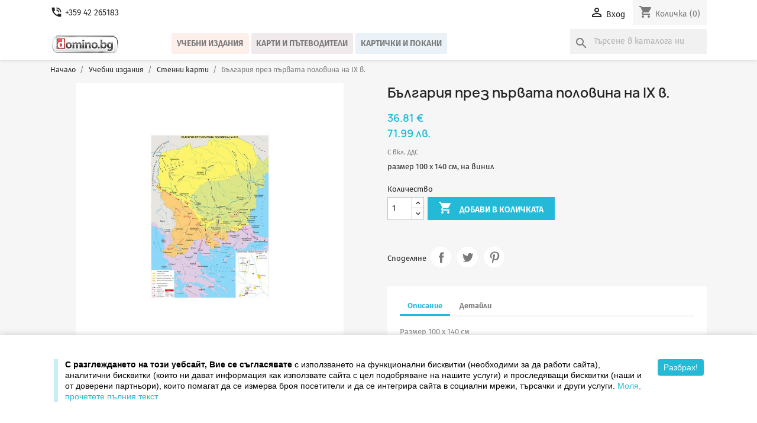

--- FILE ---
content_type: text/html; charset=utf-8
request_url: https://www.domino.bg/bg/stenni-karti/743-blgariya-prez-prvata-polovina-na-ix-v-stenna-karta.html
body_size: 13342
content:
<!doctype html>
<html lang="bg-BG">

  <head>
    
      
  <meta charset="utf-8">


  <meta http-equiv="x-ua-compatible" content="ie=edge">



  <title>България през първата половина на IX в.</title>
  
    
  
  <meta name="description" content="размер 100 х 140 см, на винил">
  <meta name="keywords" content="">
        <link rel="canonical" href="https://www.domino.bg/bg/stenni-karti/743-blgariya-prez-prvata-polovina-na-ix-v-stenna-karta.html">
    
          <link rel="alternate" href="https://www.domino.bg/en/stenni-karti/743-blgariya-prez-prvata-polovina-na-ix-v-stenna-karta.html" hreflang="en-us">
          <link rel="alternate" href="https://www.domino.bg/bg/stenni-karti/743-blgariya-prez-prvata-polovina-na-ix-v-stenna-karta.html" hreflang="bg-bg">
      
  
  
    <script type="application/ld+json">
  {
    "@context": "https://schema.org",
    "@type": "Organization",
    "name" : "Издателство ДОМИНО",
    "url" : "https://www.domino.bg/bg/",
          "logo": {
        "@type": "ImageObject",
        "url":"https://www.domino.bg/img/shopdominobg-logo-1603808558.jpg"
      }
      }
</script>

<script type="application/ld+json">
  {
    "@context": "https://schema.org",
    "@type": "WebPage",
    "isPartOf": {
      "@type": "WebSite",
      "url":  "https://www.domino.bg/bg/",
      "name": "Издателство ДОМИНО"
    },
    "name": "България през първата половина на IX в.",
    "url":  "https://www.domino.bg/bg/stenni-karti/743-blgariya-prez-prvata-polovina-na-ix-v-stenna-karta.html"
  }
</script>


  <script type="application/ld+json">
    {
      "@context": "https://schema.org",
      "@type": "BreadcrumbList",
      "itemListElement": [
                  {
            "@type": "ListItem",
            "position": 1,
            "name": "Начало",
            "item": "https://www.domino.bg/bg/"
          },                  {
            "@type": "ListItem",
            "position": 2,
            "name": "Учебни издания",
            "item": "https://www.domino.bg/bg/20-uchebni-izdaniya"
          },                  {
            "@type": "ListItem",
            "position": 3,
            "name": "Стенни карти",
            "item": "https://www.domino.bg/bg/22-stenni-karti"
          },                  {
            "@type": "ListItem",
            "position": 4,
            "name": "България през първата половина на IX в.",
            "item": "https://www.domino.bg/bg/stenni-karti/743-blgariya-prez-prvata-polovina-na-ix-v-stenna-karta.html"
          }              ]
    }
  </script>
  
  
  
      <script type="application/ld+json">
  {
    "@context": "https://schema.org/",
    "@type": "Product",
    "name": "България през първата половина на IX в.",
    "description": "размер 100 х 140 см, на винил",
    "category": "Стенни карти",
    "image" :"https://www.domino.bg/747-home_default/blgariya-prez-prvata-polovina-na-ix-v-stenna-karta.jpg",    "sku": "046036",
    "mpn": "046036"
        ,
    "brand": {
      "@type": "Brand",
      "name": "Домино"
    }
            ,
    "weight": {
        "@context": "https://schema.org",
        "@type": "QuantitativeValue",
        "value": "0.880000",
        "unitCode": "kg"
    }
        ,
    "offers": {
      "@type": "Offer",
      "priceCurrency": "EUR",
      "name": "България през първата половина на IX в.",
      "price": "36.81",
      "url": "https://www.domino.bg/bg/stenni-karti/743-blgariya-prez-prvata-polovina-na-ix-v-stenna-karta.html",
      "priceValidUntil": "2026-02-02",
              "image": ["https://www.domino.bg/747-large_default/blgariya-prez-prvata-polovina-na-ix-v-stenna-karta.jpg"],
            "sku": "046036",
      "mpn": "046036",
                        "availability": "https://schema.org/PreOrder",
      "seller": {
        "@type": "Organization",
        "name": "Издателство ДОМИНО"
      }
    }
      }
</script>

  
  
    
  

  
    <meta property="og:title" content="България през първата половина на IX в." />
    <meta property="og:description" content="размер 100 х 140 см, на винил" />
    <meta property="og:url" content="https://www.domino.bg/bg/stenni-karti/743-blgariya-prez-prvata-polovina-na-ix-v-stenna-karta.html" />
    <meta property="og:site_name" content="Издателство ДОМИНО" />
        



  <meta name="viewport" content="width=device-width, initial-scale=1">



  <link rel="icon" type="image/vnd.microsoft.icon" href="https://www.domino.bg/img/favicon.ico?1603808572">
  <link rel="shortcut icon" type="image/x-icon" href="https://www.domino.bg/img/favicon.ico?1603808572">



  <meta name="facebook-domain-verification" content="c6un4jhd0gbdczxhdftu7uz06dsmas" />



    <link rel="stylesheet" href="https://www.domino.bg/themes/classic_domino_v2/assets/cache/theme-8f3b0a696.css" type="text/css" media="all">




  

  <script type="text/javascript">
        var prestashop = {"cart":{"products":[],"totals":{"total":{"type":"total","label":"\u041e\u0431\u0449\u043e","amount":0,"value":"0.00\u00a0\u20ac"},"total_including_tax":{"type":"total","label":"\u041e\u0431\u0449\u043e (\u0441 \u0414\u0414\u0421)","amount":0,"value":"0.00\u00a0\u20ac"},"total_excluding_tax":{"type":"total","label":"\u041e\u0431\u0449\u043e (\u0431\u0435\u0437 \u0414\u0414\u0421)","amount":0,"value":"0.00\u00a0\u20ac"}},"subtotals":{"products":{"type":"products","label":"\u041c\u0435\u0436\u0434\u0438\u043d\u043d\u0430 \u0441\u0443\u043c\u0430","amount":0,"value":"0.00\u00a0\u20ac"},"discounts":null,"shipping":{"type":"shipping","label":"\u0414\u043e\u0441\u0442\u0430\u0432\u043a\u0430","amount":0,"value":""},"tax":null},"products_count":0,"summary_string":"0 \u0430\u0440\u0442\u0438\u043a\u0443\u043b\u0430","vouchers":{"allowed":1,"added":[]},"discounts":[],"minimalPurchase":0,"minimalPurchaseRequired":""},"currency":{"id":2,"name":"\u0415\u0432\u0440\u043e","iso_code":"EUR","iso_code_num":"978","sign":"\u20ac"},"customer":{"lastname":null,"firstname":null,"email":null,"birthday":null,"newsletter":null,"newsletter_date_add":null,"optin":null,"website":null,"company":null,"siret":null,"ape":null,"is_logged":false,"gender":{"type":null,"name":null},"addresses":[]},"language":{"name":"\u0431\u044a\u043b\u0433\u0430\u0440\u0441\u043a\u0438 (Bulgarian)","iso_code":"bg","locale":"bg-BG","language_code":"bg-bg","is_rtl":"0","date_format_lite":"d.m.Y","date_format_full":"d.m.Y H:i:s","id":2},"page":{"title":"","canonical":"https:\/\/www.domino.bg\/bg\/stenni-karti\/743-blgariya-prez-prvata-polovina-na-ix-v-stenna-karta.html","meta":{"title":"\u0411\u044a\u043b\u0433\u0430\u0440\u0438\u044f \u043f\u0440\u0435\u0437 \u043f\u044a\u0440\u0432\u0430\u0442\u0430 \u043f\u043e\u043b\u043e\u0432\u0438\u043d\u0430 \u043d\u0430 IX \u0432.","description":"\u0440\u0430\u0437\u043c\u0435\u0440 100 \u0445 140 \u0441\u043c, \u043d\u0430 \u0432\u0438\u043d\u0438\u043b","keywords":"","robots":"index"},"page_name":"product","body_classes":{"lang-bg":true,"lang-rtl":false,"country-BG":true,"currency-EUR":true,"layout-full-width":true,"page-product":true,"tax-display-enabled":true,"product-id-743":true,"product-\u0411\u044a\u043b\u0433\u0430\u0440\u0438\u044f \u043f\u0440\u0435\u0437 \u043f\u044a\u0440\u0432\u0430\u0442\u0430 \u043f\u043e\u043b\u043e\u0432\u0438\u043d\u0430 \u043d\u0430 IX \u0432.":true,"product-id-category-22":true,"product-id-manufacturer-3":true,"product-id-supplier-0":true,"product-available-for-order":true},"admin_notifications":[]},"shop":{"name":"\u0418\u0437\u0434\u0430\u0442\u0435\u043b\u0441\u0442\u0432\u043e \u0414\u041e\u041c\u0418\u041d\u041e","logo":"https:\/\/www.domino.bg\/img\/shopdominobg-logo-1603808558.jpg","stores_icon":"https:\/\/www.domino.bg\/img\/logo_stores.png","favicon":"https:\/\/www.domino.bg\/img\/favicon.ico"},"urls":{"base_url":"https:\/\/www.domino.bg\/","current_url":"https:\/\/www.domino.bg\/bg\/stenni-karti\/743-blgariya-prez-prvata-polovina-na-ix-v-stenna-karta.html","shop_domain_url":"https:\/\/www.domino.bg","img_ps_url":"https:\/\/www.domino.bg\/img\/","img_cat_url":"https:\/\/www.domino.bg\/img\/c\/","img_lang_url":"https:\/\/www.domino.bg\/img\/l\/","img_prod_url":"https:\/\/www.domino.bg\/img\/p\/","img_manu_url":"https:\/\/www.domino.bg\/img\/m\/","img_sup_url":"https:\/\/www.domino.bg\/img\/su\/","img_ship_url":"https:\/\/www.domino.bg\/img\/s\/","img_store_url":"https:\/\/www.domino.bg\/img\/st\/","img_col_url":"https:\/\/www.domino.bg\/img\/co\/","img_url":"https:\/\/www.domino.bg\/themes\/classic_domino_v2\/assets\/img\/","css_url":"https:\/\/www.domino.bg\/themes\/classic_domino_v2\/assets\/css\/","js_url":"https:\/\/www.domino.bg\/themes\/classic_domino_v2\/assets\/js\/","pic_url":"https:\/\/www.domino.bg\/upload\/","pages":{"address":"https:\/\/www.domino.bg\/bg\/\u0430\u0434\u0440\u0435\u0441","addresses":"https:\/\/www.domino.bg\/bg\/\u0430\u0434\u0440\u0435\u0441\u0438","authentication":"https:\/\/www.domino.bg\/bg\/\u0432\u0445\u043e\u0434","cart":"https:\/\/www.domino.bg\/bg\/\u043a\u043e\u043b\u0438\u0447\u043a\u0430","category":"https:\/\/www.domino.bg\/bg\/index.php?controller=category","cms":"https:\/\/www.domino.bg\/bg\/index.php?controller=cms","contact":"https:\/\/www.domino.bg\/bg\/\u0437\u0430-\u043a\u043e\u043d\u0442\u0430\u043a\u0442\u0438","discount":"https:\/\/www.domino.bg\/bg\/\u043e\u0442\u0441\u0442\u044a\u043f\u043a\u0430","guest_tracking":"https:\/\/www.domino.bg\/bg\/\u043f\u0440\u043e\u0441\u043b\u0435\u0434\u044f\u0432\u0430\u043d\u0435-\u043e\u0442-\u0433\u043e\u0441\u0442","history":"https:\/\/www.domino.bg\/bg\/\u0438\u0441\u0442\u043e\u0440\u0438\u044f-\u043d\u0430-\u043f\u043e\u0440\u044a\u0447\u043a\u0438\u0442\u0435","identity":"https:\/\/www.domino.bg\/bg\/\u0438\u0434\u0435\u043d\u0442\u0438\u0447\u043d\u043e\u0441\u0442","index":"https:\/\/www.domino.bg\/bg\/","my_account":"https:\/\/www.domino.bg\/bg\/\u043c\u043e\u044f\u0442-\u043f\u0440\u043e\u0444\u0438\u043b","order_confirmation":"https:\/\/www.domino.bg\/bg\/\u043f\u043e\u0442\u0432\u044a\u0440\u0436\u0434\u0435\u043d\u0438\u0435-\u043d\u0430-\u043f\u043e\u0440\u044a\u0447\u043a\u0430\u0442\u0430","order_detail":"https:\/\/www.domino.bg\/bg\/index.php?controller=order-detail","order_follow":"https:\/\/www.domino.bg\/bg\/\u043f\u0440\u043e\u0441\u043b\u0435\u0434\u044f\u0432\u0430\u043d\u0435-\u043d\u0430-\u043f\u043e\u0440\u044a\u0447\u043a\u0430","order":"https:\/\/www.domino.bg\/bg\/\u043f\u043e\u0440\u044a\u0447\u043a\u0430","order_return":"https:\/\/www.domino.bg\/bg\/index.php?controller=order-return","order_slip":"https:\/\/www.domino.bg\/bg\/\u043a\u0440\u0435\u0434\u0438\u0442\u043d\u043e-\u0438\u0437\u0432\u0435\u0441\u0442\u0438\u0435","pagenotfound":"https:\/\/www.domino.bg\/bg\/\u0441\u0442\u0440\u0430\u043d\u0438\u0446\u0430\u0442\u0430-\u043d\u0435-\u0435-\u043d\u0430\u043c\u0435\u0440\u0435\u043d\u0430","password":"https:\/\/www.domino.bg\/bg\/\u0432\u044a\u0437\u0441\u0442\u0430\u043d\u043e\u0432\u044f\u0432\u0430\u043d\u0435-\u043d\u0430-\u043f\u0430\u0440\u043e\u043b\u0430","pdf_invoice":"https:\/\/www.domino.bg\/bg\/index.php?controller=pdf-invoice","pdf_order_return":"https:\/\/www.domino.bg\/bg\/index.php?controller=pdf-order-return","pdf_order_slip":"https:\/\/www.domino.bg\/bg\/index.php?controller=pdf-order-slip","prices_drop":"https:\/\/www.domino.bg\/bg\/\u043d\u0430\u043c\u0430\u043b\u0435\u043d\u0438","product":"https:\/\/www.domino.bg\/bg\/index.php?controller=product","search":"https:\/\/www.domino.bg\/bg\/\u0442\u044a\u0440\u0441\u0435\u043d\u0435","sitemap":"https:\/\/www.domino.bg\/bg\/\u043a\u0430\u0440\u0442\u0430 \u043d\u0430 \u0441\u0430\u0439\u0442\u0430","stores":"https:\/\/www.domino.bg\/bg\/\u043e\u0444\u0438\u0441\u0438","supplier":"https:\/\/www.domino.bg\/bg\/\u0441\u043d\u0430\u0431\u0434\u0438\u0442\u0435\u043b","register":"https:\/\/www.domino.bg\/bg\/\u0432\u0445\u043e\u0434?create_account=1","order_login":"https:\/\/www.domino.bg\/bg\/\u043f\u043e\u0440\u044a\u0447\u043a\u0430?login=1"},"alternative_langs":{"en-us":"https:\/\/www.domino.bg\/en\/stenni-karti\/743-blgariya-prez-prvata-polovina-na-ix-v-stenna-karta.html","bg-bg":"https:\/\/www.domino.bg\/bg\/stenni-karti\/743-blgariya-prez-prvata-polovina-na-ix-v-stenna-karta.html"},"theme_assets":"\/themes\/classic_domino_v2\/assets\/","actions":{"logout":"https:\/\/www.domino.bg\/bg\/?mylogout="},"no_picture_image":{"bySize":{"small_default":{"url":"https:\/\/www.domino.bg\/img\/p\/bg-default-small_default.jpg","width":98,"height":98},"cart_default":{"url":"https:\/\/www.domino.bg\/img\/p\/bg-default-cart_default.jpg","width":125,"height":125},"home_default":{"url":"https:\/\/www.domino.bg\/img\/p\/bg-default-home_default.jpg","width":250,"height":250},"home4_default":{"url":"https:\/\/www.domino.bg\/img\/p\/bg-default-home4_default.jpg","width":270,"height":290},"medium_default":{"url":"https:\/\/www.domino.bg\/img\/p\/bg-default-medium_default.jpg","width":425,"height":425},"hotdeal_default":{"url":"https:\/\/www.domino.bg\/img\/p\/bg-default-hotdeal_default.jpg","width":460,"height":494},"large_default":{"url":"https:\/\/www.domino.bg\/img\/p\/bg-default-large_default.jpg","width":800,"height":800}},"small":{"url":"https:\/\/www.domino.bg\/img\/p\/bg-default-small_default.jpg","width":98,"height":98},"medium":{"url":"https:\/\/www.domino.bg\/img\/p\/bg-default-home4_default.jpg","width":270,"height":290},"large":{"url":"https:\/\/www.domino.bg\/img\/p\/bg-default-large_default.jpg","width":800,"height":800},"legend":""}},"configuration":{"display_taxes_label":true,"display_prices_tax_incl":true,"is_catalog":false,"show_prices":true,"opt_in":{"partner":false},"quantity_discount":{"type":"discount","label":"\u041e\u0442\u0441\u0442\u044a\u043f\u043a\u0430"},"voucher_enabled":1,"return_enabled":1},"field_required":[],"breadcrumb":{"links":[{"title":"\u041d\u0430\u0447\u0430\u043b\u043e","url":"https:\/\/www.domino.bg\/bg\/"},{"title":"\u0423\u0447\u0435\u0431\u043d\u0438 \u0438\u0437\u0434\u0430\u043d\u0438\u044f","url":"https:\/\/www.domino.bg\/bg\/20-uchebni-izdaniya"},{"title":"\u0421\u0442\u0435\u043d\u043d\u0438 \u043a\u0430\u0440\u0442\u0438","url":"https:\/\/www.domino.bg\/bg\/22-stenni-karti"},{"title":"\u0411\u044a\u043b\u0433\u0430\u0440\u0438\u044f \u043f\u0440\u0435\u0437 \u043f\u044a\u0440\u0432\u0430\u0442\u0430 \u043f\u043e\u043b\u043e\u0432\u0438\u043d\u0430 \u043d\u0430 IX \u0432.","url":"https:\/\/www.domino.bg\/bg\/stenni-karti\/743-blgariya-prez-prvata-polovina-na-ix-v-stenna-karta.html"}],"count":4},"link":{"protocol_link":"https:\/\/","protocol_content":"https:\/\/"},"time":1768711865,"static_token":"4d6bfc1551282222d770ceb1097bdfce","token":"ce37fe7509ac38c0128a575ebafbc7d0","debug":false};
        var prestashopFacebookAjaxController = "https:\/\/www.domino.bg\/bg\/module\/ps_facebook\/Ajax";
        var psr_icon_color = false;
      </script>



  <script async src="https://www.googletagmanager.com/gtag/js?id=G-N6RN54LX20"></script>
<script>
  window.dataLayer = window.dataLayer || [];
  function gtag(){dataLayer.push(arguments);}
  gtag('js', new Date());
  gtag(
    'config',
    'G-N6RN54LX20',
    {
      'debug_mode':false
      , 'anonymize_ip': true                }
  );
</script>

<!-- Facebook Pixel Code -->

<script>
    !function(f,b,e,v,n,t,s)
    {if(f.fbq)return;n=f.fbq=function(){n.callMethod? n.callMethod.apply(n,arguments):n.queue.push(arguments)};
    if(!f._fbq)f._fbq=n;n.push=n;n.loaded=!0;n.version='2.0';n.agent='plprestashop-download'; // n.agent to keep because of partnership
    n.queue=[];t=b.createElement(e);t.async=!0;
    t.src=v;s=b.getElementsByTagName(e)[0];
    s.parentNode.insertBefore(t,s)}(window, document,'script', 'https://connect.facebook.net/en_US/fbevents.js');

    // Allow third-party modules to disable Pixel
    fbq('consent', !!window.doNotConsentToPixel ? 'revoke' : 'grant');

            fbq('init', '1337557133842801', {"ct":null,"country":null,"zp":null,"ph":null,"gender":null,"fn":null,"ln":null,"em":null,"bd":null,"st":null});
        
    fbq('track', 'PageView');
</script>

<noscript>
    <img height="1" width="1" style="display:none" src="https://www.facebook.com/tr?id=1337557133842801&ev=PageView&noscript=1"/>
</noscript>

<!-- End Facebook Pixel Code -->

<!-- Set Facebook Pixel Product Export -->
        <meta property="og:type" content="product">
      <meta property="og:url" content="https://www.domino.bg/bg/stenni-karti/743-blgariya-prez-prvata-polovina-na-ix-v-stenna-karta.html">
      <meta property="og:title" content="България през първата половина на IX в.">
      <meta property="og:site_name" content="Издателство ДОМИНО">
      <meta property="og:description" content="размер 100 х 140 см, на винил">
      <meta property="og:image" content="https://www.domino.bg/747-large_default/blgariya-prez-prvata-polovina-na-ix-v-stenna-karta.jpg">
                <meta property="product:pretax_price:amount" content="30.675">
          <meta property="product:pretax_price:currency" content="EUR">
          <meta property="product:price:amount" content="36.81">
          <meta property="product:price:currency" content="EUR">
                      <meta property="product:weight:value" content="0.880000">
          <meta property="product:weight:units" content="kg">
                    <meta property="product:brand" content="Домино">
            <meta property="product:availability" content="in stock">
      <meta property="product:condition" content="new">
      <meta property="product:retailer_item_id" content="743-0">
      <meta property="product:item_group_id" content="743">
      <meta property="product:category" content=""/>
  <!-- END OF Set Facebook Pixel Product Export -->
    
        <script>
            fbq(
                'track',
                'ViewContent',
                {"currency":"eur","content_ids":["743-0"],"contents":[{"id":"743-0","title":"B\u044algariya prez p\u044arvata polovina na IX v.","category":"\u041f\u0440\u043e\u0434\u0443\u043a\u0442\u0438 > \u0423\u0447\u0435\u0431\u043d\u0438 \u0438\u0437\u0434\u0430\u043d\u0438\u044f > \u0421\u0442\u0435\u043d\u043d\u0438 \u043a\u0430\u0440\u0442\u0438","item_price":30.675,"brand":"\u0414\u043e\u043c\u0438\u043d\u043e"}],"content_type":"product","value":30.675},
                {"eventID":"ViewContent_1768711865_696c66b9dd5c79.12738593"}
            );
        </script>
    



    
  <meta property="og:type" content="product">
      <meta property="og:image" content="https://www.domino.bg/747-large_default/blgariya-prez-prvata-polovina-na-ix-v-stenna-karta.jpg">
  
      <meta property="product:pretax_price:amount" content="30.675">
    <meta property="product:pretax_price:currency" content="EUR">
    <meta property="product:price:amount" content="36.81">
    <meta property="product:price:currency" content="EUR">
      <meta property="product:weight:value" content="0.880000">
  <meta property="product:weight:units" content="kg">
  
  </head>

  <body id="product" class="lang-bg country-bg currency-eur layout-full-width page-product tax-display-enabled product-id-743 product-B-lgariya-prez-p-rvata-polovina-na-ix-v- product-id-category-22 product-id-manufacturer-3 product-id-supplier-0 product-available-for-order">

    
      
    

    <main>
      
              

      <header id="header">
        
          
  <div class="header-banner">
    
  </div>



  <nav class="header-nav">
    <div class="container">
      <div class="row">
        <div class="hidden-sm-down">
          <div class="col-md-5 col-xs-12">
            <div id="_desktop_contact_link">
	          	  <div class="contact-link">
	    <a href="tel:+359 42 265183">
		  <i class="material-icons phone_in_talk" aria-hidden="true">phone_in_talk</i>
		  <span>+359 42 265183</span>
	    </a>
	  </div>
	</div>

          </div>
          <div class="col-md-7 right-nav">
              <div id="_desktop_user_info">
  <div class="user-info">
          <a
        href="https://www.domino.bg/bg/моят-профил"
        title="Влезте във вашият профил"
        rel="nofollow"
      >
        <i class="material-icons">&#xE7FF;</i>
        <span class="hidden-sm-down">Вход</span>
      </a>
      </div>
</div>
<div id="_desktop_cart">
  <div class="blockcart cart-preview inactive" data-refresh-url="//www.domino.bg/bg/module/ps_shoppingcart/ajax">
    <div class="header">
              <i class="material-icons shopping-cart" aria-hidden="true">shopping_cart</i>
        <span class="hidden-sm-down">Количка</span>
        <span class="cart-products-count">(0)</span>
          </div>
  </div>
</div>

          </div>
        </div>
        <div class="hidden-md-up text-sm-center mobile">
          <div class="float-xs-left" id="menu-icon">
            <i class="material-icons d-inline">&#xE5D2;</i>
          </div>
		  
		  <div class="float-xs-right" id="_mobile_cart"></div>
          <div class="float-xs-right" id="_mobile_user_info"></div>
		  <div class="float-xs-right" id="_mobile_contact_link"></div>
		 
		   
          <div class="top-logo" id="_mobile_logo"></div>
           <div class="" id="_mobile_search_widget"></div>
			
  			
		</div>
      </div>
    </div>
  </nav>



  <div class="header-top">
    <div class="container">
       <div class="row">
        <div class="col-md-2 hidden-sm-down" id="_desktop_logo">
                                    
  <a href="https://www.domino.bg/bg/">
    <img
      class="logo img-fluid"
      src="https://www.domino.bg/img/shopdominobg-logo-1603808558.jpg"
      alt="Издателство ДОМИНО"
      width="118"
      height="32">
  </a>

                              </div>
        <div class="header-top-right col-md-10 col-sm-12 position-static">
          

<div class="menu js-top-menu position-static hidden-sm-down" id="_desktop_top_menu">
    
          <ul class="top-menu" id="top-menu" data-depth="0">
                    <li class="category" id="category-20">
                          <a
                class="dropdown-item"
                href="https://www.domino.bg/bg/20-uchebni-izdaniya" data-depth="0"
                              >
                                                                      <span class="float-xs-right hidden-md-up">
                    <span data-target="#top_sub_menu_64372" data-toggle="collapse" class="navbar-toggler collapse-icons">
                      <i class="material-icons add">&#xE313;</i>
                      <i class="material-icons remove">&#xE316;</i>
                    </span>
                  </span>
                                Учебни издания
              </a>
                            <div  class="popover sub-menu js-sub-menu collapse" id="top_sub_menu_64372">
                
          <ul class="top-menu"  data-depth="1">
                    <li class="category" id="category-21">
                          <a
                class="dropdown-item dropdown-submenu"
                href="https://www.domino.bg/bg/21-uchebnici" data-depth="1"
                              >
                                Учебници
              </a>
                          </li>
                    <li class="category" id="category-36">
                          <a
                class="dropdown-item dropdown-submenu"
                href="https://www.domino.bg/bg/36-uchebni-tetradki" data-depth="1"
                              >
                                Учебни тетрадки
              </a>
                          </li>
                    <li class="category" id="category-22">
                          <a
                class="dropdown-item dropdown-submenu"
                href="https://www.domino.bg/bg/22-stenni-karti" data-depth="1"
                              >
                                Стенни карти
              </a>
                          </li>
                    <li class="category" id="category-23">
                          <a
                class="dropdown-item dropdown-submenu"
                href="https://www.domino.bg/bg/23-stenni-tabla-i-portreti" data-depth="1"
                              >
                                Стенни табла и портрети
              </a>
                          </li>
                    <li class="category" id="category-24">
                          <a
                class="dropdown-item dropdown-submenu"
                href="https://www.domino.bg/bg/24-atlasi-i-konturni-karti" data-depth="1"
                              >
                                Атласи и контурни карти
              </a>
                          </li>
                    <li class="category" id="category-25">
                          <a
                class="dropdown-item dropdown-submenu"
                href="https://www.domino.bg/bg/25-uchebni-pomagala" data-depth="1"
                              >
                                Учебни помагала
              </a>
                          </li>
              </ul>
    
              </div>
                          </li>
                    <li class="category" id="category-16">
                          <a
                class="dropdown-item"
                href="https://www.domino.bg/bg/16-karti-i-patevoditeli" data-depth="0"
                              >
                                                                      <span class="float-xs-right hidden-md-up">
                    <span data-target="#top_sub_menu_48061" data-toggle="collapse" class="navbar-toggler collapse-icons">
                      <i class="material-icons add">&#xE313;</i>
                      <i class="material-icons remove">&#xE316;</i>
                    </span>
                  </span>
                                Карти и пътеводители
              </a>
                            <div  class="popover sub-menu js-sub-menu collapse" id="top_sub_menu_48061">
                
          <ul class="top-menu"  data-depth="1">
                    <li class="category" id="category-17">
                          <a
                class="dropdown-item dropdown-submenu"
                href="https://www.domino.bg/bg/17-karti" data-depth="1"
                              >
                                Карти
              </a>
                          </li>
                    <li class="category" id="category-18">
                          <a
                class="dropdown-item dropdown-submenu"
                href="https://www.domino.bg/bg/18-atlasi" data-depth="1"
                              >
                                Атласи
              </a>
                          </li>
                    <li class="category" id="category-19">
                          <a
                class="dropdown-item dropdown-submenu"
                href="https://www.domino.bg/bg/19-patevoditeli" data-depth="1"
                              >
                                Пътеводители
              </a>
                          </li>
              </ul>
    
              </div>
                          </li>
                    <li class="category" id="category-26">
                          <a
                class="dropdown-item"
                href="https://www.domino.bg/bg/26-kartichki-i-pokani" data-depth="0"
                              >
                                                                      <span class="float-xs-right hidden-md-up">
                    <span data-target="#top_sub_menu_37077" data-toggle="collapse" class="navbar-toggler collapse-icons">
                      <i class="material-icons add">&#xE313;</i>
                      <i class="material-icons remove">&#xE316;</i>
                    </span>
                  </span>
                                Картички и покани
              </a>
                            <div  class="popover sub-menu js-sub-menu collapse" id="top_sub_menu_37077">
                
          <ul class="top-menu"  data-depth="1">
                    <li class="category" id="category-27">
                          <a
                class="dropdown-item dropdown-submenu"
                href="https://www.domino.bg/bg/27-kartichki" data-depth="1"
                              >
                                Картички
              </a>
                          </li>
                    <li class="category" id="category-28">
                          <a
                class="dropdown-item dropdown-submenu"
                href="https://www.domino.bg/bg/28-pokani" data-depth="1"
                              >
                                Покани
              </a>
                          </li>
              </ul>
    
              </div>
                          </li>
              </ul>
    
    <div class="clearfix"></div>
</div>
<div id="_desktop_search_widget" class="search-widgets" data-search-controller-url="//www.domino.bg/bg/търсене">
  <form method="get" action="//www.domino.bg/bg/търсене">
    <input type="hidden" name="controller" value="search">
    <i class="material-icons search" aria-hidden="true">search</i>
    <input type="text" name="s" value="" placeholder="Търсене в каталога ни" aria-label="Търсене">
    <i class="material-icons clear" aria-hidden="true">clear</i>
  </form>
</div>

        </div>
      </div>
      <div id="mobile_top_menu_wrapper" class="row hidden-md-up" style="display:none;">
        <div class="js-top-menu mobile" id="_mobile_top_menu"></div>
        <div class="js-top-menu-bottom">
          <div id="_mobile_currency_selector"></div>
          <div id="_mobile_language_selector"></div>
          <div id="_mobile_contact_link"></div>
        </div>
      </div>
    </div>
  </div>
  

        
      </header>

      <section id="wrapper">
        
          
<aside id="notifications">
  <div class="container">
    
    
    
      </div>
</aside>
        

        
        <div class="container">
          
            <nav data-depth="4" class="breadcrumb hidden-sm-down">
  <ol>
    
              
          <li>
                          <a href="https://www.domino.bg/bg/"><span>Начало</span></a>
                      </li>
        
              
          <li>
                          <a href="https://www.domino.bg/bg/20-uchebni-izdaniya"><span>Учебни издания</span></a>
                      </li>
        
              
          <li>
                          <a href="https://www.domino.bg/bg/22-stenni-karti"><span>Стенни карти</span></a>
                      </li>
        
              
          <li>
                          <span>България през първата половина на IX в.</span>
                      </li>
        
          
  </ol>
</nav>
          

          

          
  <div id="content-wrapper" class="js-content-wrapper">
    
    

  <section id="main">
    <meta content="https://www.domino.bg/bg/stenni-karti/743-blgariya-prez-prvata-polovina-na-ix-v-stenna-karta.html">

    <div class="row product-container js-product-container">
      <div class="col-md-6">
        
          <section class="page-content" id="content">
            
              
    <ul class="product-flags">
        								        						        						        						            </ul>


              
                <div class="images-container js-images-container">
  
    <div class="product-cover">
              <img
          class="js-qv-product-cover img-fluid"
          src="https://www.domino.bg/747-large_default/blgariya-prez-prvata-polovina-na-ix-v-stenna-karta.jpg"
                      alt="България през първата половина на IX в."
                    loading="lazy"
          width="800"
          height="800"
        >
        <div class="layer hidden-sm-down" data-toggle="modal" data-target="#product-modal">
          <i class="material-icons zoom-in">search</i>
        </div>
          </div>
  

  
    <div class="js-qv-mask mask">
      <ul class="product-images js-qv-product-images">
                  <li class="thumb-container js-thumb-container">
            <img
              class="thumb js-thumb  selected js-thumb-selected "
              data-image-medium-src="https://www.domino.bg/747-medium_default/blgariya-prez-prvata-polovina-na-ix-v-stenna-karta.jpg"
              data-image-large-src="https://www.domino.bg/747-large_default/blgariya-prez-prvata-polovina-na-ix-v-stenna-karta.jpg"
              src="https://www.domino.bg/747-small_default/blgariya-prez-prvata-polovina-na-ix-v-stenna-karta.jpg"
                              alt="България през първата половина на IX в."
                            loading="lazy"
              width="98"
              height="98"
            >
          </li>
              </ul>
    </div>
  

</div>
              
              <div class="scroll-box-arrows">
                <i class="material-icons left">&#xE314;</i>
                <i class="material-icons right">&#xE315;</i>
              </div>

            
          </section>
        
        </div>
        <div class="col-md-6">
          
            
              <h1 class="h1">България през първата половина на IX в.</h1>
            
          
          
              <div class="product-prices js-product-prices">
    
          

    
      <div
        class="product-price h5 ">

        <div class="current-price">
          <span class='current-price-value' content="36.81">
                                      36.81 €
                      </span>

                  </div>
		<div class="current-price-dual">
			<span class="dual-price">71.99 лв.</span>
		</div>

        
                  
      </div>
    

    
          

    
          

    
          

    

    <div class="tax-shipping-delivery-label">
              С вкл. ДДС
            
      
                                          </div>
  </div>
          

          <div class="product-information">
            
              <div id="product-description-short-743" class="product-description">размер 100 х 140 см, на винил</div>
            

            
            <div class="product-actions js-product-actions">
              
                <form action="https://www.domino.bg/bg/количка" method="post" id="add-to-cart-or-refresh">
                  <input type="hidden" name="token" value="4d6bfc1551282222d770ceb1097bdfce">
                  <input type="hidden" name="id_product" value="743" id="product_page_product_id">
                  <input type="hidden" name="id_customization" value="0" id="product_customization_id" class="js-product-customization-id">

                  
                    <div class="product-variants js-product-variants">
  </div>
                  

                  
                                      

                  
                    <section class="product-discounts js-product-discounts">
  </section>
                  

                					
						<div class="product-add-to-cart js-product-add-to-cart">
      <span class="control-label">Количество</span>

    
      <div class="product-quantity clearfix">
        <div class="qty">
          <input
            type="number"
            name="qty"
            id="quantity_wanted"
            inputmode="numeric"
            pattern="[0-9]*"
                          value="1"
              min="1"
                        class="input-group"
            aria-label="Количество"
          >
        </div>

        <div class="add">
          <button
            class="btn btn-primary add-to-cart"
            data-button-action="add-to-cart"
            type="submit"
                      >
            <i class="material-icons shopping-cart">&#xE547;</i>
            Добави в количката
          </button>
        </div>

        
      </div>
    

    
      <span id="product-availability" class="js-product-availability">
              </span>
    

    
      <p class="product-minimal-quantity js-product-minimal-quantity">
              </p>
    
  </div>
					
				
                 
								  
									  
				  
				   
                    <div class="product-additional-info js-product-additional-info">
  

      <div class="social-sharing">
      <span>Споделяне</span>
      <ul>
                  <li class="facebook icon-gray"><a href="https://www.facebook.com/sharer.php?u=https%3A%2F%2Fwww.domino.bg%2Fbg%2Fstenni-karti%2F743-blgariya-prez-prvata-polovina-na-ix-v-stenna-karta.html" class="text-hide" title="Споделяне" target="_blank" rel="noopener noreferrer">Споделяне</a></li>
                  <li class="twitter icon-gray"><a href="https://twitter.com/intent/tweet?text=%D0%91%D1%8A%D0%BB%D0%B3%D0%B0%D1%80%D0%B8%D1%8F+%D0%BF%D1%80%D0%B5%D0%B7+%D0%BF%D1%8A%D1%80%D0%B2%D0%B0%D1%82%D0%B0+%D0%BF%D0%BE%D0%BB%D0%BE%D0%B2%D0%B8%D0%BD%D0%B0+%D0%BD%D0%B0+IX+%D0%B2. https%3A%2F%2Fwww.domino.bg%2Fbg%2Fstenni-karti%2F743-blgariya-prez-prvata-polovina-na-ix-v-stenna-karta.html" class="text-hide" title="Tweet" target="_blank" rel="noopener noreferrer">Tweet</a></li>
                  <li class="pinterest icon-gray"><a href="https://www.pinterest.com/pin/create/button/?url=https%3A%2F%2Fwww.domino.bg%2Fbg%2Fstenni-karti%2F743-blgariya-prez-prvata-polovina-na-ix-v-stenna-karta.html/&amp;media=https%3A%2F%2Fwww.domino.bg%2F747%2Fblgariya-prez-prvata-polovina-na-ix-v-stenna-karta.jpg&amp;description=%D0%91%D1%8A%D0%BB%D0%B3%D0%B0%D1%80%D0%B8%D1%8F+%D0%BF%D1%80%D0%B5%D0%B7+%D0%BF%D1%8A%D1%80%D0%B2%D0%B0%D1%82%D0%B0+%D0%BF%D0%BE%D0%BB%D0%BE%D0%B2%D0%B8%D0%BD%D0%B0+%D0%BD%D0%B0+IX+%D0%B2." class="text-hide" title="Pinterest" target="_blank" rel="noopener noreferrer">Pinterest</a></li>
              </ul>
    </div>
  

</div>
                  

                                    
                </form>
              

            </div>

            
              
            

            
              <div class="tabs">
                <ul class="nav nav-tabs" role="tablist">
                                      <li class="nav-item">
                       <a
                         class="nav-link active js-product-nav-active"
                         data-toggle="tab"
                         href="#description"
                         role="tab"
                         aria-controls="description"
                          aria-selected="true">Описание</a>
                    </li>
                                    <li class="nav-item">
                    <a
                      class="nav-link"
                      data-toggle="tab"
                      href="#product-details"
                      role="tab"
                      aria-controls="product-details"
                      >Детайли</a>
                  </li>
                                                    </ul>

                <div class="tab-content" id="tab-content">
                 <div class="tab-pane fade in active js-product-tab-active" id="description" role="tabpanel">
                   
                     <div class="product-description"><p>Размер 100 х 140 см</p>
<p>Пластмасови лайсни <br />Винил</p>
<p> </p></div>
                   
                 </div>

                 
                   <div class="js-product-details tab-pane fade"
     id="product-details"
     data-product="{&quot;id_shop_default&quot;:&quot;1&quot;,&quot;id_manufacturer&quot;:&quot;3&quot;,&quot;id_supplier&quot;:&quot;0&quot;,&quot;reference&quot;:&quot;046036&quot;,&quot;is_virtual&quot;:&quot;0&quot;,&quot;delivery_in_stock&quot;:&quot;&quot;,&quot;delivery_out_stock&quot;:&quot;&quot;,&quot;id_category_default&quot;:&quot;22&quot;,&quot;on_sale&quot;:&quot;0&quot;,&quot;online_only&quot;:&quot;0&quot;,&quot;ecotax&quot;:0,&quot;minimal_quantity&quot;:&quot;1&quot;,&quot;low_stock_threshold&quot;:null,&quot;low_stock_alert&quot;:&quot;0&quot;,&quot;price&quot;:&quot;36.81\u00a0\u20ac&quot;,&quot;unity&quot;:&quot;&quot;,&quot;unit_price_ratio&quot;:&quot;0.000000&quot;,&quot;additional_shipping_cost&quot;:&quot;0.000000&quot;,&quot;customizable&quot;:&quot;0&quot;,&quot;text_fields&quot;:&quot;0&quot;,&quot;uploadable_files&quot;:&quot;0&quot;,&quot;redirect_type&quot;:&quot;301-category&quot;,&quot;id_type_redirected&quot;:&quot;0&quot;,&quot;available_for_order&quot;:&quot;1&quot;,&quot;available_date&quot;:&quot;0000-00-00&quot;,&quot;show_condition&quot;:&quot;0&quot;,&quot;condition&quot;:&quot;new&quot;,&quot;show_price&quot;:&quot;1&quot;,&quot;indexed&quot;:&quot;1&quot;,&quot;visibility&quot;:&quot;both&quot;,&quot;cache_default_attribute&quot;:&quot;0&quot;,&quot;advanced_stock_management&quot;:&quot;0&quot;,&quot;date_add&quot;:&quot;2020-11-17 14:41:58&quot;,&quot;date_upd&quot;:&quot;2024-10-03 14:32:08&quot;,&quot;pack_stock_type&quot;:&quot;0&quot;,&quot;meta_description&quot;:&quot;&quot;,&quot;meta_keywords&quot;:&quot;&quot;,&quot;meta_title&quot;:&quot;&quot;,&quot;link_rewrite&quot;:&quot;blgariya-prez-prvata-polovina-na-ix-v-stenna-karta&quot;,&quot;name&quot;:&quot;\u0411\u044a\u043b\u0433\u0430\u0440\u0438\u044f \u043f\u0440\u0435\u0437 \u043f\u044a\u0440\u0432\u0430\u0442\u0430 \u043f\u043e\u043b\u043e\u0432\u0438\u043d\u0430 \u043d\u0430 IX \u0432.&quot;,&quot;description&quot;:&quot;&lt;p&gt;\u0420\u0430\u0437\u043c\u0435\u0440 100 \u0445 140 \u0441\u043c&lt;\/p&gt;\n&lt;p&gt;\u041f\u043b\u0430\u0441\u0442\u043c\u0430\u0441\u043e\u0432\u0438 \u043b\u0430\u0439\u0441\u043d\u0438 &lt;br \/&gt;\u0412\u0438\u043d\u0438\u043b&lt;\/p&gt;\n&lt;p&gt;\u00a0&lt;\/p&gt;&quot;,&quot;description_short&quot;:&quot;\u0440\u0430\u0437\u043c\u0435\u0440 100 \u0445 140 \u0441\u043c, \u043d\u0430 \u0432\u0438\u043d\u0438\u043b&quot;,&quot;available_now&quot;:&quot;&quot;,&quot;available_later&quot;:&quot;&quot;,&quot;id&quot;:743,&quot;id_product&quot;:743,&quot;out_of_stock&quot;:0,&quot;new&quot;:0,&quot;id_product_attribute&quot;:&quot;0&quot;,&quot;quantity_wanted&quot;:1,&quot;extraContent&quot;:[],&quot;allow_oosp&quot;:true,&quot;category&quot;:&quot;stenni-karti&quot;,&quot;category_name&quot;:&quot;\u0421\u0442\u0435\u043d\u043d\u0438 \u043a\u0430\u0440\u0442\u0438&quot;,&quot;link&quot;:&quot;https:\/\/www.domino.bg\/bg\/stenni-karti\/743-blgariya-prez-prvata-polovina-na-ix-v-stenna-karta.html&quot;,&quot;attribute_price&quot;:0,&quot;price_tax_exc&quot;:30.675,&quot;price_without_reduction&quot;:36.81,&quot;reduction&quot;:0,&quot;specific_prices&quot;:[],&quot;quantity&quot;:-1,&quot;quantity_all_versions&quot;:-1,&quot;id_image&quot;:&quot;bg-default&quot;,&quot;features&quot;:[{&quot;name&quot;:&quot;\u041f\u0440\u0435\u0434\u043c\u0435\u0442&quot;,&quot;value&quot;:&quot;\u0418\u0441\u0442\u043e\u0440\u0438\u044f&quot;,&quot;id_feature&quot;:&quot;6&quot;,&quot;position&quot;:&quot;0&quot;},{&quot;name&quot;:&quot;\u0422\u0438\u043f \u043a\u0430\u0440\u0442\u0430&quot;,&quot;value&quot;:&quot;\u0418\u0441\u0442\u043e\u0440\u0438\u0447\u0435\u0441\u043a\u0438&quot;,&quot;id_feature&quot;:&quot;3&quot;,&quot;position&quot;:&quot;3&quot;},{&quot;name&quot;:&quot;\u0424\u043e\u0440\u043c\u0430\u0442&quot;,&quot;value&quot;:&quot;\u0421\u0442\u0435\u043d\u043d\u0438&quot;,&quot;id_feature&quot;:&quot;4&quot;,&quot;position&quot;:&quot;4&quot;},{&quot;name&quot;:&quot;\u041e\u0431\u0435\u043a\u0442 \u043d\u0430 \u043a\u0430\u0440\u0442\u0430\u0442\u0430&quot;,&quot;value&quot;:&quot;\u0411\u044a\u043b\u0433\u0430\u0440\u0438\u044f&quot;,&quot;id_feature&quot;:&quot;5&quot;,&quot;position&quot;:&quot;5&quot;}],&quot;attachments&quot;:[],&quot;virtual&quot;:0,&quot;pack&quot;:0,&quot;packItems&quot;:[],&quot;nopackprice&quot;:0,&quot;customization_required&quot;:false,&quot;rate&quot;:20,&quot;tax_name&quot;:&quot;\u0414\u0414\u0421 BG 20%&quot;,&quot;ecotax_rate&quot;:0,&quot;unit_price&quot;:&quot;&quot;,&quot;customizations&quot;:{&quot;fields&quot;:[]},&quot;id_customization&quot;:0,&quot;is_customizable&quot;:false,&quot;show_quantities&quot;:false,&quot;quantity_label&quot;:&quot;\u0410\u0440\u0442\u0438\u043a\u0443\u043b&quot;,&quot;quantity_discounts&quot;:[],&quot;customer_group_discount&quot;:0,&quot;images&quot;:[{&quot;bySize&quot;:{&quot;small_default&quot;:{&quot;url&quot;:&quot;https:\/\/www.domino.bg\/747-small_default\/blgariya-prez-prvata-polovina-na-ix-v-stenna-karta.jpg&quot;,&quot;width&quot;:98,&quot;height&quot;:98},&quot;cart_default&quot;:{&quot;url&quot;:&quot;https:\/\/www.domino.bg\/747-cart_default\/blgariya-prez-prvata-polovina-na-ix-v-stenna-karta.jpg&quot;,&quot;width&quot;:125,&quot;height&quot;:125},&quot;home_default&quot;:{&quot;url&quot;:&quot;https:\/\/www.domino.bg\/747-home_default\/blgariya-prez-prvata-polovina-na-ix-v-stenna-karta.jpg&quot;,&quot;width&quot;:250,&quot;height&quot;:250},&quot;home4_default&quot;:{&quot;url&quot;:&quot;https:\/\/www.domino.bg\/747-home4_default\/blgariya-prez-prvata-polovina-na-ix-v-stenna-karta.jpg&quot;,&quot;width&quot;:270,&quot;height&quot;:290},&quot;medium_default&quot;:{&quot;url&quot;:&quot;https:\/\/www.domino.bg\/747-medium_default\/blgariya-prez-prvata-polovina-na-ix-v-stenna-karta.jpg&quot;,&quot;width&quot;:425,&quot;height&quot;:425},&quot;hotdeal_default&quot;:{&quot;url&quot;:&quot;https:\/\/www.domino.bg\/747-hotdeal_default\/blgariya-prez-prvata-polovina-na-ix-v-stenna-karta.jpg&quot;,&quot;width&quot;:460,&quot;height&quot;:494},&quot;large_default&quot;:{&quot;url&quot;:&quot;https:\/\/www.domino.bg\/747-large_default\/blgariya-prez-prvata-polovina-na-ix-v-stenna-karta.jpg&quot;,&quot;width&quot;:800,&quot;height&quot;:800}},&quot;small&quot;:{&quot;url&quot;:&quot;https:\/\/www.domino.bg\/747-small_default\/blgariya-prez-prvata-polovina-na-ix-v-stenna-karta.jpg&quot;,&quot;width&quot;:98,&quot;height&quot;:98},&quot;medium&quot;:{&quot;url&quot;:&quot;https:\/\/www.domino.bg\/747-home4_default\/blgariya-prez-prvata-polovina-na-ix-v-stenna-karta.jpg&quot;,&quot;width&quot;:270,&quot;height&quot;:290},&quot;large&quot;:{&quot;url&quot;:&quot;https:\/\/www.domino.bg\/747-large_default\/blgariya-prez-prvata-polovina-na-ix-v-stenna-karta.jpg&quot;,&quot;width&quot;:800,&quot;height&quot;:800},&quot;legend&quot;:&quot;&quot;,&quot;id_image&quot;:&quot;747&quot;,&quot;cover&quot;:&quot;1&quot;,&quot;position&quot;:&quot;1&quot;,&quot;associatedVariants&quot;:[]}],&quot;cover&quot;:{&quot;bySize&quot;:{&quot;small_default&quot;:{&quot;url&quot;:&quot;https:\/\/www.domino.bg\/747-small_default\/blgariya-prez-prvata-polovina-na-ix-v-stenna-karta.jpg&quot;,&quot;width&quot;:98,&quot;height&quot;:98},&quot;cart_default&quot;:{&quot;url&quot;:&quot;https:\/\/www.domino.bg\/747-cart_default\/blgariya-prez-prvata-polovina-na-ix-v-stenna-karta.jpg&quot;,&quot;width&quot;:125,&quot;height&quot;:125},&quot;home_default&quot;:{&quot;url&quot;:&quot;https:\/\/www.domino.bg\/747-home_default\/blgariya-prez-prvata-polovina-na-ix-v-stenna-karta.jpg&quot;,&quot;width&quot;:250,&quot;height&quot;:250},&quot;home4_default&quot;:{&quot;url&quot;:&quot;https:\/\/www.domino.bg\/747-home4_default\/blgariya-prez-prvata-polovina-na-ix-v-stenna-karta.jpg&quot;,&quot;width&quot;:270,&quot;height&quot;:290},&quot;medium_default&quot;:{&quot;url&quot;:&quot;https:\/\/www.domino.bg\/747-medium_default\/blgariya-prez-prvata-polovina-na-ix-v-stenna-karta.jpg&quot;,&quot;width&quot;:425,&quot;height&quot;:425},&quot;hotdeal_default&quot;:{&quot;url&quot;:&quot;https:\/\/www.domino.bg\/747-hotdeal_default\/blgariya-prez-prvata-polovina-na-ix-v-stenna-karta.jpg&quot;,&quot;width&quot;:460,&quot;height&quot;:494},&quot;large_default&quot;:{&quot;url&quot;:&quot;https:\/\/www.domino.bg\/747-large_default\/blgariya-prez-prvata-polovina-na-ix-v-stenna-karta.jpg&quot;,&quot;width&quot;:800,&quot;height&quot;:800}},&quot;small&quot;:{&quot;url&quot;:&quot;https:\/\/www.domino.bg\/747-small_default\/blgariya-prez-prvata-polovina-na-ix-v-stenna-karta.jpg&quot;,&quot;width&quot;:98,&quot;height&quot;:98},&quot;medium&quot;:{&quot;url&quot;:&quot;https:\/\/www.domino.bg\/747-home4_default\/blgariya-prez-prvata-polovina-na-ix-v-stenna-karta.jpg&quot;,&quot;width&quot;:270,&quot;height&quot;:290},&quot;large&quot;:{&quot;url&quot;:&quot;https:\/\/www.domino.bg\/747-large_default\/blgariya-prez-prvata-polovina-na-ix-v-stenna-karta.jpg&quot;,&quot;width&quot;:800,&quot;height&quot;:800},&quot;legend&quot;:&quot;&quot;,&quot;id_image&quot;:&quot;747&quot;,&quot;cover&quot;:&quot;1&quot;,&quot;position&quot;:&quot;1&quot;,&quot;associatedVariants&quot;:[]},&quot;has_discount&quot;:false,&quot;discount_type&quot;:null,&quot;discount_percentage&quot;:null,&quot;discount_percentage_absolute&quot;:null,&quot;discount_amount&quot;:null,&quot;discount_amount_to_display&quot;:null,&quot;price_amount&quot;:36.81,&quot;unit_price_full&quot;:&quot;&quot;,&quot;show_availability&quot;:false,&quot;availability_message&quot;:null,&quot;availability_date&quot;:null,&quot;availability&quot;:null}"
     role="tabpanel"
  >
  
          <div class="product-manufacturer">
                  <a href="https://www.domino.bg/bg/brand/3-domino">
            <img src="https://www.domino.bg/img/m/3.jpg" class="img img-fluid manufacturer-logo" alt="Домино" loading="lazy">
          </a>
              </div>
              <div class="product-reference">
        <label class="label">Прод. № </label>
        <span>046036</span>
      </div>
      

  
      

  
      

  
    <div class="product-out-of-stock">
      
    </div>
  

  
          <section class="product-features">
        <p class="h6">Техническо описание</p>
        <dl class="data-sheet">
                      <dt class="name">Предмет</dt>
            <dd class="value">История</dd>
                      <dt class="name">Тип карта</dt>
            <dd class="value">Исторически</dd>
                      <dt class="name">Формат</dt>
            <dd class="value">Стенни</dd>
                      <dt class="name">Обект на картата</dt>
            <dd class="value">България</dd>
                  </dl>
      </section>
      

    
    	  	  	  	   
	        

  
      
</div>
                 

                 
                                    

                               </div>
            </div>
          
        </div>
      </div>
    </div>

    
          

    
      <script type="text/javascript">
      document.addEventListener('DOMContentLoaded', function() {
        gtag("event", "view_item", {"send_to": "G-N6RN54LX20", "currency": "EUR", "value": 36.81, "items": [{"item_id":743,"item_name":"България през първата половина на IX в.","affiliation":"Издателство ДОМИНО","index":0,"price":36.81,"quantity":1,"item_brand":"Домино","item_category":"Стенни карти"}]});
      });
</script>

    

    
      <div class="modal fade js-product-images-modal" id="product-modal">
  <div class="modal-dialog" role="document">
    <div class="modal-content">
      <div class="modal-body">
                <figure>
                      <img
              class="js-modal-product-cover product-cover-modal img-fluid"
              width="800"
              src="https://www.domino.bg/747-large_default/blgariya-prez-prvata-polovina-na-ix-v-stenna-karta.jpg"
                              alt="България през първата половина на IX в."
                            height="800"
            >
                    <figcaption class="image-caption">
          
            <div id="product-description-short">размер 100 х 140 см, на винил</div>
          
        </figcaption>
        </figure>
        <aside id="thumbnails" class="thumbnails js-thumbnails text-sm-center">
          
            <div class="js-modal-mask mask  nomargin ">
              <ul class="product-images js-modal-product-images">
                                  <li class="thumb-container js-thumb-container">
                    <img
                      data-image-large-src="https://www.domino.bg/747-large_default/blgariya-prez-prvata-polovina-na-ix-v-stenna-karta.jpg"
                      class="thumb js-modal-thumb"
                      src="https://www.domino.bg/747-home4_default/blgariya-prez-prvata-polovina-na-ix-v-stenna-karta.jpg"
                                              alt="България през първата половина на IX в."
                                            width="270"
                      height="148"
                    >
                  </li>
                              </ul>
            </div>
          
                  </aside>
      </div>
    </div><!-- /.modal-content -->
  </div><!-- /.modal-dialog -->
</div><!-- /.modal -->
    

    
      <footer class="page-footer">
        
          <!-- Footer content -->
        
      </footer>
    
  </section>


    
  </div>


          
        </div>
        
      </section>

      <footer id="footer" class="js-footer">
        
          <div class="container">
  <div class="row">
    
      
    
  </div>
</div>
<div class="footer-container">
  <div class="container">
    <div class="row">
      
        <div class="col-md-6 links">
  <div class="row">
      <div class="col-md-6 wrapper">
      <p class="h3 hidden-sm-down">Продукти</p>
      <div class="title clearfix hidden-md-up" data-target="#footer_sub_menu_1" data-toggle="collapse">
        <span class="h3">Продукти</span>
        <span class="float-xs-right">
          <span class="navbar-toggler collapse-icons">
            <i class="material-icons add">&#xE313;</i>
            <i class="material-icons remove">&#xE316;</i>
          </span>
        </span>
      </div>
      <ul id="footer_sub_menu_1" class="collapse">
                  <li>
            <a
                id="link-cms-page-1-1"
                class="cms-page-link"
                href="https://www.domino.bg/bg/content/1-kak-raboti-magazinat"
                title="Условия и възможности при покупка, плащане и доставка на стоки от Домино ЕООД"
                            >
              Как работи магазинът?
            </a>
          </li>
                  <li>
            <a
                id="link-cms-page-3-1"
                class="cms-page-link"
                href="https://www.domino.bg/bg/content/3-obsshi-usloviya"
                title="Общи условия за използване на сайта"
                            >
              Общи условия
            </a>
          </li>
                  <li>
            <a
                id="link-product-page-new-products-1"
                class="cms-page-link"
                href="https://www.domino.bg/bg/нови-продукти"
                title="Нашите нови продукти"
                            >
              Нови продукти
            </a>
          </li>
                  <li>
            <a
                id="link-product-page-prices-drop-1"
                class="cms-page-link"
                href="https://www.domino.bg/bg/намалени"
                title="Our special products"
                            >
              Намалени
            </a>
          </li>
                  <li>
            <a
                id="link-custom-page-elektronni-uchebnici-1"
                class="custom-page-link"
                href="https://ebook.domino.bg"
                title=""
                 target="_blank"             >
              Електронни учебници
            </a>
          </li>
              </ul>
    </div>
      <div class="col-md-6 wrapper">
      <p class="h3 hidden-sm-down">Издателство ДОМИНО</p>
      <div class="title clearfix hidden-md-up" data-target="#footer_sub_menu_2" data-toggle="collapse">
        <span class="h3">Издателство ДОМИНО</span>
        <span class="float-xs-right">
          <span class="navbar-toggler collapse-icons">
            <i class="material-icons add">&#xE313;</i>
            <i class="material-icons remove">&#xE316;</i>
          </span>
        </span>
      </div>
      <ul id="footer_sub_menu_2" class="collapse">
                  <li>
            <a
                id="link-cms-page-2-2"
                class="cms-page-link"
                href="https://www.domino.bg/bg/content/2-zasshita-na-lichnite-danni"
                title="Политика за защита на личните данни"
                            >
              Защита на личните данни
            </a>
          </li>
                  <li>
            <a
                id="link-cms-page-4-2"
                class="cms-page-link"
                href="https://www.domino.bg/bg/content/4-za-nas"
                title="Информация за Домино ЕООД"
                            >
              За нас
            </a>
          </li>
                  <li>
            <a
                id="link-cms-page-9-2"
                class="cms-page-link"
                href="https://www.domino.bg/bg/content/9-distributori"
                title=""
                            >
              Дистрибутори
            </a>
          </li>
                  <li>
            <a
                id="link-static-page-contact-2"
                class="cms-page-link"
                href="https://www.domino.bg/bg/за-контакти"
                title="За връзка с нас използвайте формуляра за контакти"
                            >
              Контакти
            </a>
          </li>
                  <li>
            <a
                id="link-static-page-stores-2"
                class="cms-page-link"
                href="https://www.domino.bg/bg/офиси"
                title=""
                            >
              Офиси
            </a>
          </li>
              </ul>
    </div>
      <div class="col-md-6 wrapper">
      <p class="h3 hidden-sm-down">Връзки</p>
      <div class="title clearfix hidden-md-up" data-target="#footer_sub_menu_3" data-toggle="collapse">
        <span class="h3">Връзки</span>
        <span class="float-xs-right">
          <span class="navbar-toggler collapse-icons">
            <i class="material-icons add">&#xE313;</i>
            <i class="material-icons remove">&#xE316;</i>
          </span>
        </span>
      </div>
      <ul id="footer_sub_menu_3" class="collapse">
                  <li>
            <a
                id="link-cms-page-7-3"
                class="cms-page-link"
                href="https://www.domino.bg/bg/content/7-uebinari-i-obucheniya-arkhiv"
                title=""
                            >
              Уебинари и обучения (архив)
            </a>
          </li>
                  <li>
            <a
                id="link-custom-page-obuchitelen-centr-3"
                class="custom-page-link"
                href="https://edu.domino.bg"
                title=""
                 target="_blank"             >
              Обучителен център
            </a>
          </li>
                  <li>
            <a
                id="link-custom-page-elektronni-uchebnici-3"
                class="custom-page-link"
                href="https://ebook.domino.bg"
                title=""
                 target="_blank"             >
              Електронни учебници
            </a>
          </li>
                  <li>
            <a
                id="link-custom-page-materiali-za-uchiteli-3"
                class="custom-page-link"
                href="https://ebook.domino.bg/docu"
                title=""
                 target="_blank"             >
              Материали за учители
            </a>
          </li>
                  <li>
            <a
                id="link-custom-page-zayavki-za-uchebnici-3"
                class="custom-page-link"
                href="https://www.domino.bg/orders/mon"
                title=""
                            >
              Заявки за учебници
            </a>
          </li>
                  <li>
            <a
                id="link-custom-page-testove-3"
                class="custom-page-link"
                href="https://www.bgtest.eu"
                title=""
                 target="_blank"             >
              Тестове
            </a>
          </li>
              </ul>
    </div>
    </div>
</div>
<div id="block_myaccount_infos" class="col-md-3 links wrapper">
  <p class="h3 myaccount-title hidden-sm-down">
    <a class="text-uppercase" href="https://www.domino.bg/bg/моят-профил" rel="nofollow">
      Вашият профил
    </a>
  </p>
  <div class="title clearfix hidden-md-up" data-target="#footer_account_list" data-toggle="collapse">
    <span class="h3">Вашият профил</span>
    <span class="float-xs-right">
      <span class="navbar-toggler collapse-icons">
        <i class="material-icons add">&#xE313;</i>
        <i class="material-icons remove">&#xE316;</i>
      </span>
    </span>
  </div>
  <ul class="account-list collapse" id="footer_account_list">
            <li>
          <a href="https://www.domino.bg/bg/идентичност" title="Лична информация" rel="nofollow">
            Лична информация
          </a>
        </li>
            <li>
          <a href="https://www.domino.bg/bg/проследяване-на-поръчка" title="Върнати продукти" rel="nofollow">
            Върнати продукти
          </a>
        </li>
            <li>
          <a href="https://www.domino.bg/bg/история-на-поръчките" title="Поръчки" rel="nofollow">
            Поръчки
          </a>
        </li>
            <li>
          <a href="https://www.domino.bg/bg/кредитно-известие" title="Кредитни известия" rel="nofollow">
            Кредитни известия
          </a>
        </li>
            <li>
          <a href="https://www.domino.bg/bg/адреси" title="Адреси" rel="nofollow">
            Адреси
          </a>
        </li>
            <li>
          <a href="https://www.domino.bg/bg/отстъпка" title="Ваучери" rel="nofollow">
            Ваучери
          </a>
        </li>
        <li>
  <a href="//www.domino.bg/bg/module/ps_emailalerts/account" title="Известия">
    Известия
  </a>
</li>

	</ul>
</div>
<script>
    
    function setcook() {
        var nazwa = 'cookie_ue';
        var wartosc = '1';
        var expire = new Date();
        expire.setMonth(expire.getMonth() + 12);
        document.cookie = nazwa + "=" + escape(wartosc) + ";path=/;" + ((expire == null) ? "" : ("; expires=" + expire.toGMTString())) + "; Secure; SameSite=Strict" 
    }

    
        
        function closeUeNotify() {
            $('#cookieNotice').fadeOut(1500);
            setcook();
        }
    
        

    
        
    
</script>
<style>
    
    .closeFontAwesome:before {
        content: "\f00d";
        font-family: "FontAwesome";
        display: inline-block;
        font-size: 23px;
        line-height: 23px;
        color: #000000;
        padding-right: 15px;
        cursor: pointer;
    }

    .closeButtonNormal {
         display: block; 
        text-align: center;
        padding: 2px 5px;
        border-radius: 2px;
        color: #FFFFFF;
        background: #24B9D7;
        cursor: pointer;
    }

    #cookieNotice p {
        margin: 0px;
        padding: 0px;
    }


    #cookieNoticeContent {
        
                    padding:40px 20px 40px 40px;
                
    }

    
</style>
<div id="cookieNotice" style=" width: 100%; position: fixed; bottom:0px; box-shadow: 0px 0 10px 0 #CCCCCC; background: #FFFFFF; z-index: 9999; font-size: 14px; line-height: 1.3em; font-family: arial; left: 0px; text-align:center; color:#FFF; opacity:  ">
    <div id="cookieNoticeContent" style="position:relative; margin:auto; width:100%; display:block;">
        <table style="width:100%;">
            <tr>
                        <td style="text-align:center;">
                <p style="font-size:1rem;text-align:left;border-left:7px solid #c7edf5;padding-left:12px;"><span style="color:#000000;"><b>С разглеждането на този уебсайт, Вие се съгласявате</b> с използването на функционални бисквитки (необходими за да работи сайта), аналитични бисквитки (които ни дават информация как използвате сайта с цел подобряване на нашите услуги) и проследяващи бисквитки (наши и от доверени партньори), които помагат да се измерва броя посетители и да се интегрира сайта в социални мрежи, търсачки и други услуги.</span> <a href="https://www.domino.bg/bg/content/15-izpolzvane-na-biskvitki">Моля, прочетете пълния текст</a></p>
            </td>
                            <td style="width:80px; vertical-align:middle; padding-right:20px; text-align:right;">
                                            <span class="closeButtonNormal" onclick="closeUeNotify()">Разбрах!</span>
                                    </td>
                        </tr>
            <tr>
                            </tr>
        </table>
    </div>
</div>
      
    </div>
    <div class="row">
      
        
      
    </div>
    <div class="row">
      <div class="col-md-12">
        <p class="text-sm-center footer-copyr">
          
            <a href="https://www.domino.bg" target="_blank" rel="noopener noreferrer nofollow">
              ©1997–2026 Домино. Всички права запазени.
            </a>
          
        </p>
      </div>
    </div>
  </div>
</div>
        
      </footer>

    </main>

    
        <script type="text/javascript" src="https://www.domino.bg/themes/classic_domino_v2/assets/cache/bottom-89dd05695.js" ></script>


    

    
      
    
  </body>

</html>